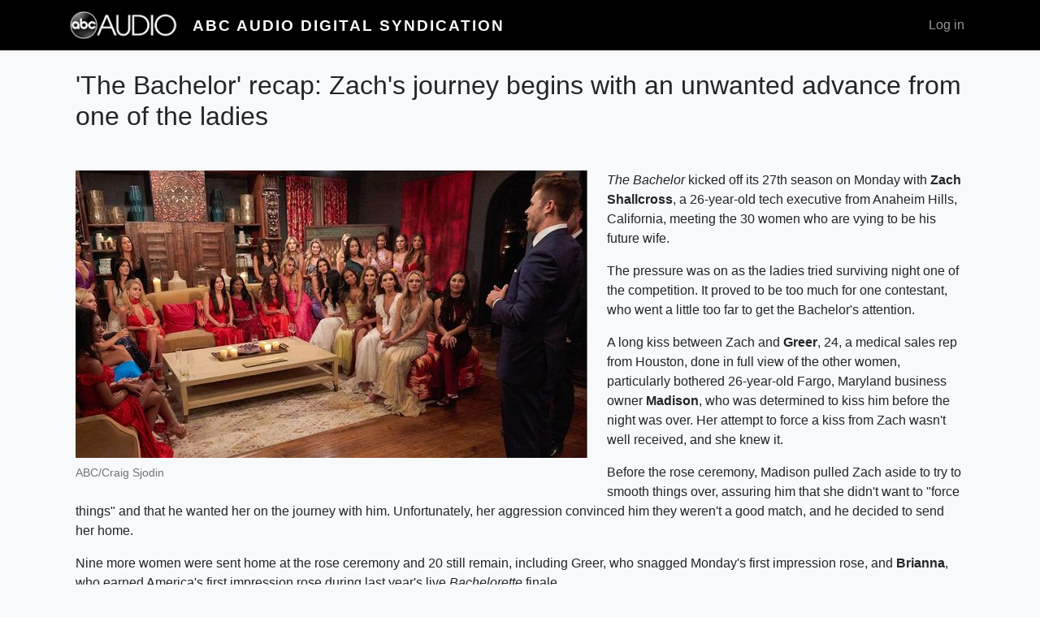

--- FILE ---
content_type: text/html; charset=UTF-8
request_url: https://digital.abcaudio.com/news/bachelor-recap-zachs-journey-begins-unwanted-advance-one-ladies
body_size: 13506
content:

<!DOCTYPE html>
<html lang="en" dir="ltr" class="h-100">
  <head>
    <meta charset="utf-8" />
<meta name="Generator" content="Drupal 10 (https://www.drupal.org)" />
<meta name="MobileOptimized" content="width" />
<meta name="HandheldFriendly" content="true" />
<meta name="viewport" content="width=device-width, initial-scale=1.0" />
<link rel="icon" href="/themes/custom/digital_syndication/favicon.ico" type="image/vnd.microsoft.icon" />
<link rel="canonical" href="https://digital.abcaudio.com/news/bachelor-recap-zachs-journey-begins-unwanted-advance-one-ladies" />
<link rel="shortlink" href="https://digital.abcaudio.com/node/43003" />

    <title>&#039;The Bachelor&#039; recap: Zach&#039;s journey begins with an unwanted advance from one of the ladies | ABC Audio Digital Syndication</title>
    <link rel="stylesheet" media="all" href="/core/themes/stable9/css/system/components/align.module.css?t4l9ta" />
<link rel="stylesheet" media="all" href="/core/themes/stable9/css/system/components/fieldgroup.module.css?t4l9ta" />
<link rel="stylesheet" media="all" href="/core/themes/stable9/css/system/components/container-inline.module.css?t4l9ta" />
<link rel="stylesheet" media="all" href="/core/themes/stable9/css/system/components/clearfix.module.css?t4l9ta" />
<link rel="stylesheet" media="all" href="/core/themes/stable9/css/system/components/details.module.css?t4l9ta" />
<link rel="stylesheet" media="all" href="/core/themes/stable9/css/system/components/hidden.module.css?t4l9ta" />
<link rel="stylesheet" media="all" href="/core/themes/stable9/css/system/components/item-list.module.css?t4l9ta" />
<link rel="stylesheet" media="all" href="/core/themes/stable9/css/system/components/js.module.css?t4l9ta" />
<link rel="stylesheet" media="all" href="/core/themes/stable9/css/system/components/nowrap.module.css?t4l9ta" />
<link rel="stylesheet" media="all" href="/core/themes/stable9/css/system/components/position-container.module.css?t4l9ta" />
<link rel="stylesheet" media="all" href="/core/themes/stable9/css/system/components/reset-appearance.module.css?t4l9ta" />
<link rel="stylesheet" media="all" href="/core/themes/stable9/css/system/components/resize.module.css?t4l9ta" />
<link rel="stylesheet" media="all" href="/core/themes/stable9/css/system/components/system-status-counter.css?t4l9ta" />
<link rel="stylesheet" media="all" href="/core/themes/stable9/css/system/components/system-status-report-counters.css?t4l9ta" />
<link rel="stylesheet" media="all" href="/core/themes/stable9/css/system/components/system-status-report-general-info.css?t4l9ta" />
<link rel="stylesheet" media="all" href="/core/themes/stable9/css/system/components/tablesort.module.css?t4l9ta" />
<link rel="stylesheet" media="all" href="/core/themes/stable9/css/core/assets/vendor/normalize-css/normalize.css?t4l9ta" />
<link rel="stylesheet" media="all" href="/themes/contrib/bootstrap4/css/components/action-links.css?t4l9ta" />
<link rel="stylesheet" media="all" href="/themes/contrib/bootstrap4/css/components/breadcrumb.css?t4l9ta" />
<link rel="stylesheet" media="all" href="/themes/contrib/bootstrap4/css/components/container-inline.css?t4l9ta" />
<link rel="stylesheet" media="all" href="/themes/contrib/bootstrap4/css/components/details.css?t4l9ta" />
<link rel="stylesheet" media="all" href="/themes/contrib/bootstrap4/css/components/exposed-filters.css?t4l9ta" />
<link rel="stylesheet" media="all" href="/themes/contrib/bootstrap4/css/components/field.css?t4l9ta" />
<link rel="stylesheet" media="all" href="/themes/contrib/bootstrap4/css/components/form.css?t4l9ta" />
<link rel="stylesheet" media="all" href="/themes/contrib/bootstrap4/css/components/icons.css?t4l9ta" />
<link rel="stylesheet" media="all" href="/themes/contrib/bootstrap4/css/components/inline-form.css?t4l9ta" />
<link rel="stylesheet" media="all" href="/themes/contrib/bootstrap4/css/components/item-list.css?t4l9ta" />
<link rel="stylesheet" media="all" href="/themes/contrib/bootstrap4/css/components/links.css?t4l9ta" />
<link rel="stylesheet" media="all" href="/themes/contrib/bootstrap4/css/components/menu.css?t4l9ta" />
<link rel="stylesheet" media="all" href="/themes/contrib/bootstrap4/css/components/more-link.css?t4l9ta" />
<link rel="stylesheet" media="all" href="/themes/contrib/bootstrap4/css/components/pager.css?t4l9ta" />
<link rel="stylesheet" media="all" href="/themes/contrib/bootstrap4/css/components/tabledrag.css?t4l9ta" />
<link rel="stylesheet" media="all" href="/themes/contrib/bootstrap4/css/components/tableselect.css?t4l9ta" />
<link rel="stylesheet" media="all" href="/themes/contrib/bootstrap4/css/components/tablesort.css?t4l9ta" />
<link rel="stylesheet" media="all" href="/themes/contrib/bootstrap4/css/components/textarea.css?t4l9ta" />
<link rel="stylesheet" media="all" href="/themes/contrib/bootstrap4/css/components/ui-dialog.css?t4l9ta" />
<link rel="stylesheet" media="all" href="/themes/contrib/bootstrap4/css/components/messages.css?t4l9ta" />
<link rel="stylesheet" media="all" href="/themes/contrib/bootstrap4/css/style.css?t4l9ta" />
<link rel="stylesheet" media="all" href="/themes/custom/digital_syndication/css/style.css?t4l9ta" />

    
  </head>
  <body class="path-node page-node-type-news  text-body  bg-light d-flex flex-column h-100">
        <a href="#main-content" class="visually-hidden focusable skip-link">
      Skip to main content
    </a>
    
      <div class="dialog-off-canvas-main-canvas d-flex flex-column h-100" data-off-canvas-main-canvas>
    

<header>
    

    
  <nav class="navbar navbar-expand-lg navbar-dark text-light bg-dark">
    <div class="container row mx-auto">
      <div class="col-auto p-0">
        <div class="region region-nav-branding">
    <div id="block-digital-syndication-branding" class="block block-system block-system-branding-block">
  
    
  <div class="navbar-brand d-flex flex-column flex-sm-row justify-content-center align-items-sm-center">

    <a href="/" title="Home" rel="home" class="site-logo d-block">
    <img src="/themes/custom/digital_syndication/logo.png" alt="Home" />
  </a>
  
  <div>
        <a href="/" title="Home" rel="home" class="site-title">
      ABC Audio Digital Syndication
    </a>
    
      </div>
</div>
</div>

  </div>
  
      </div>

      <div class="col-3 col-md-auto p-0 text-right">
        <button class="navbar-toggler collapsed" type="button" data-toggle="collapse"
                data-target="#navbarSupportedContent" aria-controls="navbarSupportedContent"
                aria-expanded="false" aria-label="Toggle navigation">
          <span class="navbar-toggler-icon"></span>
        </button>
      </div>

      <div class="collapse navbar-collapse col-12 col-md-auto p-0 justify-content-end" id="navbarSupportedContent">
              
          <div class="region region-nav-additional">
    <nav role="navigation" aria-labelledby="block-digital-syndication-account-menu-menu" id="block-digital-syndication-account-menu" class="block block-menu navigation menu--account">
            
  <h5 class="visually-hidden" id="block-digital-syndication-account-menu-menu">User account menu</h5>
  

        
              <ul class="nav navbar-nav">
              
            
      <li class="nav-item">
        <a href="/user/login" class="nav-link" data-drupal-link-system-path="user/login">Log in</a>
              </li>
        </ul>
  


  </nav>

  </div>
      
      </div>
    </div>
  </nav>
  
</header>

<main role="main">
  <a id="main-content" tabindex="-1"></a>
    
    
  

  <div class="container">
        <div class="row no-gutters my-4">
            <div class="order-1 order-lg-2 col-12">
          <div class="region region-content">
    <div data-drupal-messages-fallback class="hidden"></div>
<div id="block-digital-syndication-page-title" class="block block-core block-page-title-block">
  
    
      
  <h1 class="font-weight-light text-center page-title mb-5"><span class="field field--name-title field--type-string field--label-hidden">&#039;The Bachelor&#039; recap: Zach&#039;s journey begins with an unwanted advance from one of the ladies</span>
</h1>


  </div>
<div id="block-digital-syndication-content" class="block block-system block-system-main-block">
  
    
      <article data-history-node-id="43003">

  
    

  <div>
    
  <div class="float-lg-left mr-lg-4 mw-lg-60">
    <figure class="d-lg-inline-block">
        <img loading="lazy" class="figure-img img-fluid w-100" src="https://s3.amazonaws.com/syndication.abcaudio.com/files/2023-01-24/ABC_TheBachelor_012422.jpg" width="630" height="354" alt="" />


      <figcaption class="figure-caption">ABC/Craig Sjodin</figcaption>
    </figure>
  </div>


            <div class="clearfix text-formatted field field--name-body field--type-text-with-summary field--label-hidden field__item"><p><em>The Bachelor</em> kicked off its 27th season on Monday with <strong>Zach Shallcross</strong>, a 26-year-old tech executive from Anaheim Hills, California, meeting the 30 women who are vying to be his future wife.</p>

<p>The pressure was on as the ladies tried surviving night one of the competition. It proved to be too much for one contestant, who went a little too far to get the Bachelor's attention.</p>

<p>A long kiss between&nbsp;Zach and <strong>Greer</strong>, 24, a medical sales rep from Houston, done in full view of the other women, particularly bothered 26-year-old Fargo, Maryland business owner <strong>Madison</strong>, who was determined to kiss him before the night was over. Her attempt to force a kiss from Zach wasn't well received, and she knew it.</p>

<p>Before the rose ceremony, Madison pulled Zach aside to try to smooth things over, assuring him that she didn't want to "force things" and that he wanted her on the journey with him. Unfortunately, her aggression convinced him they weren't a good match, and he decided to send her home.</p>

<p>Nine more women were sent home at the rose ceremony and 20 still remain, including Greer, who snagged Monday's first impression rose, and&nbsp;<strong>Brianna</strong>, who earned America's first impression rose during last year's live<em> Bachelorette</em> finale.</p>

<p>Here are the 20 women remaining after the rose ceremony:</p>

<p>Aly, 26, a healthcare strategist from Atlanta, Ga.<br>
Anastasia, 30, a content marketing manager from San Diego, Calif.<br>
Ariel, 28, a marketing executive from New York City, N.Y.<br>
Bailey, 27, an executive recruiter from Nashville, Tenn.<br>
Brianna, 24, an entrepreneur from Jersey City, N.J. Audience-voted First Impression Rose<br>
Brooklyn, 25, a rodeo racer from Stillwater, Okla.<br>
Cat, 26, a dancer from New York, N.Y.<br>
Charity, 26, a child and family therapist from Columbus, Ga.<br>
Christina Mandrell, 26, a content creator from Nashville, Tenn.<br>
Davia, 25, a marketing manager from Charleston, S.C.<br>
Gabriella “Gabi,” 25, an account executive from Pittsford, Vt.<br>
Genevie, 26, a neonatal nurse from Baltimore City, Md.<br>
Greer, 24, a medical sales rep from Houston, Texas. -- First Impression Rose<br>
Jessica “Jess,” 23, an e-commerce coordinator from Winter Springs, Fla.<br>
Kaitlyn “Kaity,” 27, an ER nurse from Austin, Texas.<br>
Katherine, 26, a registered nurse from Tampa, Fla.<br>
Kimberly, 30, a hospitality manager from Los Angeles, Calif.<br>
Kylee, 25, a postpartum nurse from Charlotte, N.C.<br>
Mercedes, 24, a nonprofit owner from Bloomfield, Iowa<br>
Victoria J., 30, a makeup artist from Fort Worth, Texas</p>

<p><em>The Bachelor</em> returns Monday at 8 p.m. ET on ABC.</p>
</div>
      
            <div class="field field--name-field-copyright field--type-string-long field--label-hidden field__item">Copyright © 2023, ABC Audio. All rights reserved.</div>
      
  </div>

  <footer>
    <div class="border-top pt-3 text-muted text-right">
      
            Tuesday, January 24, 2023 at 6:00AM
      
      by
      George Costantino      <span class="pl-4"><a href="/news/bachelor-recap-zachs-journey-begins-unwanted-advance-one-ladies">Permalink</a>
      
    </div>
  </footer>

</article>

  </div>

  </div>

      </div>
          </div>
  </div>

</main>

<footer class="mt-auto   footer-dark text-light bg-dark">
  <div class="container">
      <div class="region region-footer">
    <nav role="navigation" aria-labelledby="block-digital-syndication-footer-menu" id="block-digital-syndication-footer" class="block block-menu navigation menu--footer">
            
  <h5 class="visually-hidden" id="block-digital-syndication-footer-menu">Footer</h5>
  

        
              <ul class="nav navbar-nav">
              
            
      <li class="nav-item">
        <a href="/contact" class="nav-link" data-drupal-link-system-path="contact">Contact</a>
              </li>
        </ul>
  


  </nav>

  </div>

  </div>
</footer>

  </div>

    
    <script type="application/json" data-drupal-selector="drupal-settings-json">{"path":{"baseUrl":"\/","pathPrefix":"","currentPath":"node\/43003","currentPathIsAdmin":false,"isFront":false,"currentLanguage":"en"},"pluralDelimiter":"\u0003","suppressDeprecationErrors":true,"user":{"uid":0,"permissionsHash":"a7c28da7d9ad410b288446d9c997ac6a54309cabfae75c447df2a2fdbf4a095c"}}</script>
<script src="/core/assets/vendor/jquery/jquery.min.js?v=3.7.1"></script>
<script src="/core/misc/drupalSettingsLoader.js?v=10.4.5"></script>
<script src="/core/misc/drupal.js?v=10.4.5"></script>
<script src="/core/misc/drupal.init.js?v=10.4.5"></script>
<script src="/themes/contrib/bootstrap4/dist/bootstrap/4.6.2/dist/js/bootstrap.bundle.js?v=4.6.2"></script>
<script src="/themes/custom/digital_syndication/js/embed-responsive.js?v=10.4.5"></script>

  </body>
</html>
